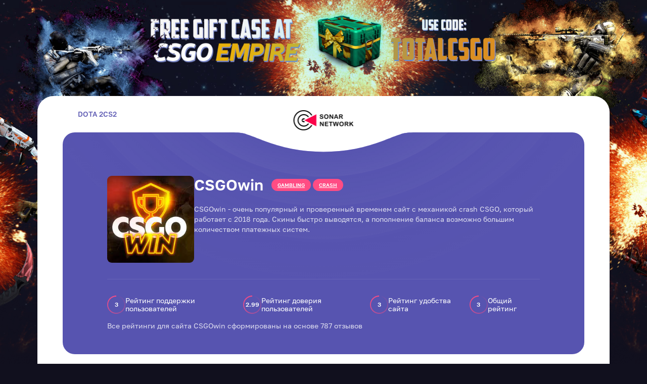

--- FILE ---
content_type: text/html; charset=UTF-8
request_url: https://sonar.network/ru/review/csgowin/39710/
body_size: 3554
content:
<!DOCTYPE html>
<html class="js-focus-visible" data-js-focus-visible="" lang="ru">
<head>
    <meta charset="UTF-8">
    <meta name="viewport" content="width=device-width, initial-scale=1, user-scalable=no">
    <meta http-equiv="X-UA-Compatible" content="IE=edge">
    <title>Отзыв о csgowin - normal servis ve çekilişler harika! Tabi</title>
            <meta property="og:locale" content="ru_RU"/>
        <meta property="og:type" content="article"/>
    <meta property="og:title" content=""/>
    <meta property="og:description" content=""/>
    <meta property="og:url" content="https://sonar.network/ru/review/csgowin/39710/"/>
            <meta property="og:site_name" content="Sonar.network — агрегатор кулеток, кейсов, коинфлипов CSGO, Dota2 2026 года"/>
    
    <script type="application/ld+json">
    {
	  	"@context": "https://schema.org",
		"@graph": [
			{
				"@type": "WebSite",
				"@id": "https://sonar.network#website",
				"url": "https://sonar.network",
								"name": "Sonar.network — агрегатор кулеток, кейсов, коинфлипов CSGO, Dota2 2026 года",
                                				"description": "Sonar.network — отзывы, рейтинги, сравнения и полная информация по сайтам рулеткам, коинфлипам, кейсам и креш ксго/дота2."
                			}, {
				"@type": "ImageObject",
				"@id": "https://sonar.network/ru/review/csgowin/39710/#primaryimage",
				"url": "https://sonar.network/tool/img/logo-2.png",
				"width": "274",
				"height": "73",
								"caption": "Sonar.network — агрегатор кулеток, кейсов, коинфлипов CSGO, Dota2 2026 года"
                			}, {
				"@type": "WebPage",
				"@id": "https://sonar.network/ru/review/csgowin/39710/#webpage",
				"url": "https://sonar.network/ru/review/csgowin/39710/",
								"inLanguage": "ru-RU",
                                				"name": "Отзыв о csgowin - normal servis ve çekilişler harika! Tabi",
                								"description": "Sonar.network — отзывы, рейтинги, сравнения и полная информация по сайтам рулеткам, коинфлипам, кейсам и креш ксго/дота2.",
                				"isPartOf": {
					"@id": "https://sonar.network#website"
				},
				"primaryImageOfPage": {
					"@id": "https://sonar.network/ru/review/csgowin/39710/#primaryimage"
				},
				"datePublished": "2021-09-05T22:56:27+0200",
				"dateModified": "2021-09-23T22:27:40+0200",
				"author": {
					"@id": "https://sonar.network/#/schema/person/1"
				}
			}, {
				"@type": ["Person"],
				"@id": "https://sonar.network/#/schema/person/1",
				"url": "",
				"name": "Artur Noimann",
				"image": {
					"@type": "ImageObject",
					"@id": "https://sonar.network#authorlogo",
					"url": "https://sonar.network/tool/img/logo-2.png",
					"caption": "Artur Noimann"
				},
				"sameAs": []
			}
		]
    }
    </script>
    <script type="application/ld+json">
    {
	  	"@context": "https://schema.org",
		"@type": "MediaObject",
		"aggregateRating": {
			"@type": "AggregateRating",
			"bestRating": "5",
			"ratingCount": 7,
			"ratingValue": 4.8		},
		"image": "https://sonar.network/tool/img/logo-2.png",
                				"name": "Sonar.network — агрегатор кулеток, кейсов, коинфлипов CSGO, Dota2 2026 года",
                								"description": "Sonar.network — отзывы, рейтинги, сравнения и полная информация по сайтам рулеткам, коинфлипам, кейсам и креш ксго/дота2."
                	}
    </script>
	<!-- Yandex.Metrika counter --> <script type="text/javascript" > (function(m,e,t,r,i,k,a){m[i]=m[i]||function(){(m[i].a=m[i].a||[]).push(arguments)}; m[i].l=1*new Date();k=e.createElement(t),a=e.getElementsByTagName(t)[0],k.async=1,k.src=r,a.parentNode.insertBefore(k,a)}) (window, document, "script", "https://mc.yandex.ru/metrika/tag.js", "ym"); ym(40697754, "init", { clickmap:true, trackLinks:true, accurateTrackBounce:true }); </script> <noscript><div><img src="https://mc.yandex.ru/watch/40697754" style="position:absolute; left:-9999px;" alt="" /></div></noscript> <!-- /Yandex.Metrika counter -->
    <!-- favicon & manifest-->
    <link rel="shortcut icon" href="/favicon.ico">
    <link rel="stylesheet" href="/assets/normalize.css">
    <link rel="stylesheet" href="/assets/style.css">
</head>
        <body>
                <main class="main">
            <a href="https://csgoempire.com/r/sonarnetwork" class="main-link"></a>
            <div class="container">
                <div class="main__inner">
                    <div class="top">
                        <a href="/ru/dota/" class="top__link">Dota 2</a>
                        <a href="/ru/csgo/" class="top__link">CS2</a>
                        <a href="/ru/" class="top__logo">
                            <img src="/assets/img/logo.png" alt="">
                        </a>
                    </div><style>
    .info__wrap {
        display: none;
    }
</style>
<div class="intro trade trade--pt">
    <div class="trade__inner">
        <!-- <div class="trade__logo"> -->
        <img src="/upload/iblock/a0a/q9vkl4scuzjqr5qge979gl420892x191.jpg" alt="" class="trade__logo" style="max-width: 172px;
border-radius: 9px;">
        <!-- </div> -->
        <div class="trade__box">
            <div class="trade__box-top">
                <div class="trade__title">CSGOwin</div>
                                    <a class="trade__mark" href="/ru/csgo/gambling/">gambling</a>
                                    <a class="trade__mark" href="/ru/csgo/crash/">crash</a>
                
            </div>
            <div class="trade__desc">
                                    <p>CSGOwin - очень популярный и проверенный временем сайт с механикой crash CSGO, который работает с 2018 года. Скины быстро выводятся, а пополнение баланса возможно большим количеством платежных систем.</p>
                            </div>
        </div>
    </div>
    <div class="trade__rate">
        <div class="trade__rate-item">
            <div class="trade__rate-box">3</div>
            <div class="trade__rate-name">Рейтинг поддержки
                пользователей</div>
        </div>
        <div class="trade__rate-item">
            <div class="trade__rate-box">2.99</div>
            <div class="trade__rate-name">Рейтинг доверия
                пользователей</div>
        </div>
        <div class="trade__rate-item">
            <div class="trade__rate-box">3</div>
            <div class="trade__rate-name">Рейтинг удобства
                сайта</div>
        </div>
        <div class="trade__rate-item">
            <div class="trade__rate-box">3</div>
            <div class="trade__rate-name">Общий
                рейтинг</div>
        </div>
    </div>
    <div class="trade__desc">
        <p>Все рейтинги для сайта CSGOwin сформированы на основе 787 отзывов</p>    </div>
</div>
<div class="info">
    <div class="info__inner">
        <div class="info__wrap">
            <div class="info__pay">

                <div class="info__col">
                    <div class="info__box">
                        <div class="info__title">Game</div>
                        <div class="info__data">csgo</div>
                    </div>
                                        <div class="info__box">
                        <div class="info__title">Provably fair</div>
                        <div class="info__data">no</div>
                    </div>
                                                            <div class="info__box">
                        <div class="info__title">Лицензия</div>
                        <div class="info__data">no</div>
                    </div>
                                        <div class="info__box">
                        <div class="info__title">Год открытия</div>
                        <div class="info__data">2018</div>
                    </div>
                    <div class="info__box">
                        <div class="info__title">Валюты</div>
                        <div class="info__currency ">
                                                            <div class="review__currency-item">rub</div>
                                                    </div>
                    </div>
                    <div class="info__box">
                        <div class="info__title">Языки сайта</div>
                        <div class="info__lang">
                                                            <div class="review__currency-item">&#127479;&#127482;</div>
                                                    </div>
                    </div>
                    <div class="info__box">
                        <div class="info__title">Методы пополнения</div>
                        <div class="info__fund">
                                                            <img src="/static/img/paymethods/eth.png" alt="eth" title="eth" style="width: 38px;">
                                                            <img src="/static/img/paymethods/ltc.png" alt="ltc" title="ltc" style="width: 38px;">
                                                            <img src="/static/img/paymethods/mastercard.png" alt="mastercard" title="mastercard" style="width: 38px;">
                                                            <img src="/static/img/paymethods/qiwi.png" alt="qiwi" title="qiwi" style="width: 38px;">
                                                            <img src="/static/img/paymethods/skins.png" alt="skins" title="skins" style="width: 38px;">
                                                            <img src="/static/img/paymethods/visa.png" alt="visa" title="visa" style="width: 38px;">
                                                    </div>
                    </div>
                    <div class="info__box">
                        <div class="info__title">Методы вывода</div>
                        <div class="info__fund">
                                                            <img src="/static/img/paymethods/skins.png" alt="skins" title="skins" style="width: 38px;">
                                                    </div>
                    </div>
                    <div class="info__box">
                        <a class="info__btn" href="/getbonus/csgowin/" target="_blank">
                            <img src="/assets/img/box.svg" alt="">
                            Получить бонус
                        </a>
                    </div>
                </div>


            </div>
        </div>

    <div class="testimonial">
        <div class="testimonial__top">
            <div class="testimonial__title">
                                                            Посмотрите еще 787 отзывов о csgowin                                                </div>
                            <a href="/ru/review/csgowin/">
                <button class="testimonial__btn link" style="width: 189px;">
                    Перейти ко всем отзывам
                </button></a>
                    </div>
                        <div class="testimonial__item" ">
            <div class="testimonial__text">
                                    normal servis ve çekilişler harika! Tabii ki, davaları bükerseniz, biraz zor olabilir, ama o zaman bunlar davalar                            </div>
            <div class="testimonial__info">
                <div class="testimonial__author">
                    <div class="testimonial__name">
                        Олег из г. Сара                    </div>
                    <div class="testimonial__date">2019-11-08</div>
                </div>
                <div class="testimonial__rate">
                    <div class="testimonial__rate-item">
                        <div class="testimonial__box">5</div>
                        <div class="testimonial__rate-name">Поддержка
                            <br> пользователей</div>
                    </div>
                    <div class="testimonial__rate-item">
                        <div class="testimonial__box">4</div>
                        <div class="testimonial__rate-name">Удобство
                            <br> сайта</div>
                    </div>
                    <div class="testimonial__rate-item">
                        <div class="testimonial__box">5</div>
                        <div class="testimonial__rate-name">Доверие
                            <br> к сайту</div>
                    </div>
                </div>
            </div>
        </div>
            </div>

<!-- modal -->
<div class="overlay"></div>
<div class="modal">
    <div class="modal__top">
        <div class="modal__name">оставить отзыв</div>
        <button class="modal__close"></button>
    </div>
    <form class="modal__inner" action="/algo/addreview.php">
        <input type="hidden" name="site" value="csgowin">
        <input type="hidden" name="url_site" value="/ru/review/csgowin/39710/">
        <div class="modal__box">
            <input type="text" class="modal__input" placeholder="Ваше Имя" required>
            <input type="text" class="modal__input" placeholder="Ваше email" required>
        </div>
        <textarea class="modal__textarea" placeholder="Напишите ваш отзыв"></textarea>
        <div class="rating">
            <div class="rating__item">
                <div class="rating__name">Поддержка
                    пользователей</div>
                <div class="rating__inner">
                    <input type="radio" name="user" id="user5">
                    <label for="user5"></label>
                    <input type="radio" name="user" id="user4">
                    <label for="user4"></label>
                    <input type="radio" name="user" id="user3">
                    <label for="user3"></label>
                    <input type="radio" name="user" id="user2">
                    <label for="user2"></label>
                    <input type="radio" name="user" id="user1">
                    <label for="user1"></label>
                </div>
            </div>
            <div class="rating__item">
                <div class="rating__name">Удобство
                    сайта</div>
                <div class="rating__inner">
                    <input type="radio" name="conv" id="conv5">
                    <label for="conv5"></label>
                    <input type="radio" name="conv" id="conv4">
                    <label for="conv4"></label>
                    <input type="radio" name="conv" id="conv3">
                    <label for="conv3"></label>
                    <input type="radio" name="conv" id="conv2">
                    <label for="conv2"></label>
                    <input type="radio" name="conv" id="conv1">
                    <label for="conv1"></label>
                </div>
            </div>
            <div class="rating__item">
                <div class="rating__name">Доверие
                    к сайту</div>
                <div class="rating__inner">
                    <input type="radio" name="trust" id="trust5">
                    <label for="trust5"></label>
                    <input type="radio" name="trust" id="trust4">
                    <label for="trust4"></label>
                    <input type="radio" name="trust" id="trust3">
                    <label for="trust3"></label>
                    <input type="radio" name="trust" id="trust2">
                    <label for="trust2"></label>
                    <input type="radio" name="trust" id="trust1">
                    <label for="trust1"></label>
                </div>
            </div>
        </div>
        <input type="submit" class="modal__btn">
    </form>

        <!--<img src="/assets/img/write.svg" alt="">
        написать отзыв
    </input>-->
</div>
<script defer src="https://static.cloudflareinsights.com/beacon.min.js/vcd15cbe7772f49c399c6a5babf22c1241717689176015" integrity="sha512-ZpsOmlRQV6y907TI0dKBHq9Md29nnaEIPlkf84rnaERnq6zvWvPUqr2ft8M1aS28oN72PdrCzSjY4U6VaAw1EQ==" data-cf-beacon='{"version":"2024.11.0","token":"59a5af30053f46eeb9de1874dcd5ab2f","r":1,"server_timing":{"name":{"cfCacheStatus":true,"cfEdge":true,"cfExtPri":true,"cfL4":true,"cfOrigin":true,"cfSpeedBrain":true},"location_startswith":null}}' crossorigin="anonymous"></script>


--- FILE ---
content_type: text/css
request_url: https://sonar.network/assets/style.css
body_size: 5582
content:
@font-face {
  font-family: 'Golos Text';
  src: url("./fonts/GolosText-Medium.eot");
  src: local("Golos Text Medium"), local("GolosText-Medium"), url("./fonts/GolosText-Medium.eot?#iefix") format("embedded-opentype"), url("./fonts/GolosText-Medium.woff2") format("woff2"), url("./fonts/GolosText-Medium.woff") format("woff"), url("./fonts/GolosText-Medium.ttf") format("truetype");
  font-weight: 500;
  font-style: normal;
}

@font-face {
  font-family: 'Golos Text';
  src: url("./fonts/GolosText-DemiBold.eot");
  src: local("Golos Text DemiBold"), local("GolosText-DemiBold"), url("./fonts/GolosText-DemiBold.eot?#iefix") format("embedded-opentype"), url("./fonts/GolosText-DemiBold.woff2") format("woff2"), url("./fonts/GolosText-DemiBold.woff") format("woff"), url("./fonts/GolosText-DemiBold.ttf") format("truetype");
  font-weight: 600;
  font-style: normal;
}

@font-face {
  font-family: 'Golos Text';
  src: url("./fonts/GolosText-Bold.eot");
  src: local("Golos Text Bold"), local("GolosText-Bold"), url("./fonts/GolosText-Bold.eot?#iefix") format("embedded-opentype"), url("./fonts/GolosText-Bold.woff2") format("woff2"), url("./fonts/GolosText-Bold.woff") format("woff"), url("./fonts/GolosText-Bold.ttf") format("truetype");
  font-weight: bold;
  font-style: normal;
}

@font-face {
  font-family: 'Golos Text';
  src: url("./fonts/GolosText-Regular.eot");
  src: local("Golos Text Regular"), local("GolosText-Regular"), url("./fonts/GolosText-Regular.eot?#iefix") format("embedded-opentype"), url("./fonts/GolosText-Regular.woff2") format("woff2"), url("./fonts/GolosText-Regular.woff") format("woff"), url("./fonts/GolosText-Regular.ttf") format("truetype");
  font-weight: normal;
  font-style: normal;
}

body {
  background: url(./img/bg.png) center top/contain no-repeat, #11101e;
  font-family: 'Golos Text', sans-serif;
  line-height: 1;
}

@media (max-width: 576px) {
  body {
    background-size: calc(150px + 100vw);
  }
}

.main {
  margin-top: 190px;
  position: relative;
  z-index: 5;
}

@media (max-width: 992px) {
  .main {
    margin-top: 100px;
  }
}

@media (max-width: 576px) {
  .main {
    margin-top: 15vw;
  }
}

.main__inner {
  position: relative;
  z-index: 3;
  background: #fff;
  border-radius: 32px;
  padding: 0 50px 50px;
}

@media (max-width: 768px) {
  .main__inner {
    padding: 0 20px 30px;
  }
}

.main-link {
  position: absolute;
  top: -190px;
  left: 0;
  bottom: 0;
  right: 0;
  display: block;
  width: 100%;
  height: 100%;
  text-decoration: none;
  z-index: 1;
}

.container {
  max-width: 1132px;
  width: 100%;
  margin: 0 auto;
}

.top {
  position: relative;
  padding: 28px 30px;
  display: -webkit-box;
  display: -ms-flexbox;
  display: flex;
  -webkit-column-gap: 40px;
          column-gap: 40px;
}

@media (max-width: 768px) {
  .top {
    margin-bottom: 15px;
  }
}

@media (max-width: 576px) {
  .top {
    -webkit-box-pack: justify;
        -ms-flex-pack: justify;
            justify-content: space-between;
    padding: 15px;
  }
}

.top__link {
  text-decoration: none;
  text-transform: uppercase;
  font-weight: 500;
  font-size: 14px;
  line-height: 1.2;
  color: #5754b0;
  position: relative;
}

.top__link:hover:after {
  position: absolute;
  content: '';
  bottom: -7px;
  left: 0;
  width: 100%;
  height: 2px;
  background: #5754b0;
}

@media (max-width: 576px) {
  .top__link {
    font-size: 10px;
  }
}

.top__logo {
  position: absolute;
  top: 28px;
  left: 50%;
  -webkit-transform: translateX(-50%);
          transform: translateX(-50%);
  z-index: 10;
}

@media (max-width: 576px) {
  .top__logo {
    width: 80px;
    top: 15px;
  }
  .top__logo img {
    max-width: 100%;
  }
}

.intro {
  background: url(./img/bg-i.svg) center top/cover no-repeat;
  padding: 83px 90px;
  position: relative;
  z-index: 1;
  margin-bottom: 32px;
  border-radius: 24px;
}

@media (max-width: 768px) {
  .intro {
    padding: 30px;
    background: #5754b0;
  }
}

@media (max-width: 576px) {
  .intro {
    margin-bottom: 15px;
  }
}

.intro__subtitle {
  font-weight: 400;
  font-size: 18px;
  line-height: 1.2;
  color: #fff;
  margin-bottom: 8px;
}

@media (max-width: 576px) {
  .intro__subtitle {
    font-size: 12px;
  }
}

.intro__title {
  font-size: 48px;
  font-weight: 600;
  line-height: 1.2;
  color: #fff;
  margin-bottom: 32px;
}

@media (max-width: 768px) {
  .intro__title {
    font-size: 30px;
  }
}

@media (max-width: 576px) {
  .intro__title {
    font-size: 22px;
  }
}

.intro__btn {
  display: -webkit-box;
  display: -ms-flexbox;
  display: flex;
  -webkit-box-align: center;
      -ms-flex-align: center;
          align-items: center;
  -webkit-box-pack: center;
      -ms-flex-pack: center;
          justify-content: center;
  width: 170px;
  height: 56px;
  font-weight: 600;
  font-size: 15px;
  line-height: 1;
  color: #ffffff;
  background: #ff4c84;
  border-radius: 50px;
  text-decoration: none;
  -webkit-transition: .2s linear;
  transition: .2s linear;
}

.intro__btn img {
  margin-left: 10px;
}

@media (max-width: 768px) {
  .intro__btn {
    height: 40px;
  }
}

.intro__btn:hover {
  background: #FF6C9A;
}

.intro__img {
  position: absolute;
  bottom: 0;
  right: 0;
  z-index: -1;
}

@media (max-width: 768px) {
  .intro__img {
    width: 320px;
  }
}

@media (max-width: 576px) {
  .intro__img {
    width: 250px;
  }
}

.trade {
  padding: 86px 88px 32px;
}

@media (max-width: 992px) {
  .trade {
    padding: 30px;
  }
}

@media (max-width: 576px) {
  .trade {
    padding: 30px 15px 15px;
  }
}

@media (max-width: 768px) {
  .trade--pt {
    padding-top: 50px;
  }
}

.trade__inner {
  display: -webkit-box;
  display: -ms-flexbox;
  display: flex;
  -webkit-column-gap: 30px;
          column-gap: 30px;
  padding-bottom: 32px;
  border-bottom: 1px solid rgba(230, 229, 243, 0.1);
}

@media (max-width: 768px) {
  .trade__inner {
    -webkit-column-gap: 10px;
            column-gap: 10px;
    padding-bottom: 15px;
  }
}

@media (max-width: 768px) {
  .trade__logo {
    width: 90px;
    height: 90px;
  }
}

@media (max-width: 768px) and (max-width: 576px) {
  .trade__logo {
    width: 50px;
    height: 50px;
  }
}

.trade__logo--sm {
  width: 92px;
  height: 92px;
}

@media (max-width: 576px) {
  .trade__logo--sm {
    width: 50px;
    height: 50px;
  }
}

.trade__box-top {
  display: -webkit-box;
  display: -ms-flexbox;
  display: flex;
  -webkit-box-align: center;
      -ms-flex-align: center;
          align-items: center;
  margin-bottom: 20px;
}

@media (max-width: 576px) {
  .trade__box-top {
    margin-bottom: 10px;
  }
}

.trade__title {
  font-weight: 600;
  font-size: 30px;
  line-height: 1.2;
  color: #ffffff;
  margin-right: 12px;
}

@media (max-width: 576px) {
  .trade__title {
    font-size: 22px;
  }
}

.trade__mark {
  padding: 6px 12px;
  background: #ff4c84;
  border-radius: 50px;
  font-weight: 600;
  font-size: 10px;
  line-height: 1.2;
  text-transform: uppercase;
  color: #ffffff;
  margin-left: 4px;
}

.trade__desc {
  font-size: 14px;
  font-weight: 400;
  line-height: 1.43;
  color: rgba(255, 255, 255, 0.8);
}

.trade__desc--sm {
  overflow: hidden;
  text-overflow: ellipsis;
  display: -webkit-inline-box;
  -webkit-box-orient: vertical;
  -webkit-line-clamp: 2;
}

@media (max-width: 576px) {
  .trade__desc {
    font-size: 12px;
  }
}

.trade__rate {
  margin-top: 32px;
  display: -webkit-box;
  display: -ms-flexbox;
  display: flex;
  -webkit-box-align: center;
      -ms-flex-align: center;
          align-items: center;
  -webkit-column-gap: 72px;
          column-gap: 72px;
}

@media (max-width: 992px) {
  .trade__rate {
    -webkit-box-pack: justify;
        -ms-flex-pack: justify;
            justify-content: space-between;
    -webkit-column-gap: 15px;
            column-gap: 15px;
  }
}

@media (max-width: 768px) {
  .trade__rate {
    display: -ms-grid;
    display: grid;
    -ms-grid-columns: 1fr 1fr;
        grid-template-columns: 1fr 1fr;
    gap: 15px .625rem;
  }
}

@media (max-width: 768px) and (max-width: 576px) {
  .trade__rate {
    -webkit-box-orient: vertical;
    -webkit-box-direction: normal;
        -ms-flex-direction: column;
            flex-direction: column;
    display: -webkit-box;
    display: -ms-flexbox;
    display: flex;
    -webkit-box-align: start;
        -ms-flex-align: start;
            align-items: flex-start;
  }
}

.trade__rate-item {
  display: -webkit-box;
  display: -ms-flexbox;
  display: flex;
  -webkit-column-gap: 12px;
          column-gap: 12px;
  -webkit-box-align: center;
      -ms-flex-align: center;
          align-items: center;
}

.trade__rate-box {
  display: -webkit-box;
  display: -ms-flexbox;
  display: flex;
  -webkit-box-align: center;
      -ms-flex-align: center;
          align-items: center;
  -webkit-box-pack: center;
      -ms-flex-pack: center;
          justify-content: center;
  width: 36px;
  height: 36px;
  background: url(./img/rate.png) center no-repeat;
  font-weight: 600;
  font-size: 12px;
  text-transform: uppercase;
  color: #ffffff;
  line-height: 1;
  -ms-flex-negative: 0;
      flex-shrink: 0;
}

.trade__rate-name {
  font-size: 14px;
  line-height: 16px;
  color: #ffffff;
}

@media (max-width: 768px) {
  .trade__rate-name {
    font-size: 12px;
  }
}

.trade__bottom {
  margin-top: 24px;
}

@media (max-width: 768px) {
  .trade__bottom {
    margin-top: 10px;
  }
}

.trade__link {
  display: -webkit-box;
  display: -ms-flexbox;
  display: flex;
  -webkit-box-align: center;
      -ms-flex-align: center;
          align-items: center;
  opacity: 0.5;
  font-size: 14px;
  color: #ffffff;
  text-decoration: none;
  -webkit-transition: .2s linear;
  transition: .2s linear;
}

.trade__link img {
  margin-right: 8px;
}

.trade__link:hover {
  opacity: 1;
}

.info {
  display: -webkit-box;
  display: -ms-flexbox;
  display: flex;
  -webkit-column-gap: 24px;
          column-gap: 24px;
}

@media (max-width: 992px) {
  .info {
    -webkit-box-orient: vertical;
    -webkit-box-direction: reverse;
        -ms-flex-direction: column-reverse;
            flex-direction: column-reverse;
  }
}

.info__box {
  padding-bottom: 24px;
  padding-right: 24px;
  border-bottom: 1px solid rgba(230, 229, 243, 0.3);
}

.info__box:nth-child(3n) {
  padding-right: 0;
}

.info__box:nth-child(7n) {
  padding-bottom: 0;
  border-bottom: none;
}

.info__box:nth-child(8n) {
  padding-bottom: 0;
  border-bottom: none;
}

.info__box:nth-child(9n) {
  padding-bottom: 0;
  border-bottom: none;
}

@media (max-width: 1060px) {
  .info__box {
    padding-right: 18px;
  }
}

@media (max-width: 768px) {
  .info__box:last-child {
    border-bottom: none;
    padding-bottom: 0;
  }
}

.info__pay {
  border-radius: 24px;
  border: 1.5px solid #e6e5f3;
  padding: 40px;
}

@media (max-width: 1200px) {
  .info__pay {
    padding: 30px 25px;
  }
}

@media (max-width: 576px) {
  .info__pay {
    padding: 25px;
  }
}

.info__col {
  display: -ms-grid;
  display: grid;
  -ms-grid-columns: (1fr)[3];
      grid-template-columns: repeat(3, 1fr);
  grid-row-gap: 24px;
}

@media (max-width: 768px) {
  .info__col {
    -ms-grid-columns: (1fr)[2];
        grid-template-columns: repeat(2, 1fr);
  }
}

@media (max-width: 576px) {
  .info__col {
    -ms-grid-columns: (1fr)[1];
        grid-template-columns: repeat(1, 1fr);
  }
}

.info__item {
  padding-bottom: 24px;
  border-bottom: 1px solid rgba(230, 229, 243, 0.3);
  margin-bottom: 24px;
}

.info__item:last-child {
  margin-bottom: 0;
}

.info__title {
  font-size: 10px;
  text-transform: uppercase;
  color: #b6b3cc;
  margin-bottom: 8px;
}

.info__data {
  font-size: 15px;
  color: #191b31;
}

.info__currency {
  /*
        display: flex;
        flex-wrap: wrap;*/
  display: -ms-grid;
  display: grid;
  -ms-grid-columns: (40px)[4];
      grid-template-columns: repeat(4, 40px);
  gap: 4px;
  /*height: 24px;*/
  overflow: hidden;
  max-width: 200px;
}

.info__currency.open {
  overflow: auto;
  height: auto;
}

.info__all {
  width: 30px;
  height: 24px;
  border: 1px solid #e6e5f3;
  border-radius: 4px;
  display: -webkit-box;
  display: -ms-flexbox;
  display: flex;
  -webkit-box-align: center;
      -ms-flex-align: center;
          align-items: center;
  -webkit-box-pack: center;
      -ms-flex-pack: center;
          justify-content: center;
  color: #191b31;
  font-size: 12px;
  text-transform: uppercase;
  cursor: pointer;
}

.info__all.open {
  display: none;
}

.info__lang {
  display: -ms-grid;
  display: grid;
  -ms-grid-columns: (30px)[5];
      grid-template-columns: repeat(5, 30px);
  gap: 4px;
  /*height: 24px;*/
  overflow: hidden;
}

.info__lang.open {
  overflow: auto;
  height: auto;
}

.info__fund {
  display: -ms-grid;
  display: grid;
  -ms-grid-columns: (40px)[4];
      grid-template-columns: repeat(4, 40px);
  gap: 4px;
  /*height: 24px;*/
  overflow: hidden;
}

.info__fund.open {
  overflow: auto;
  height: auto;
}

.info__btn {
  display: -webkit-box;
  display: -ms-flexbox;
  display: flex;
  -webkit-box-align: center;
      -ms-flex-align: center;
          align-items: center;
  -webkit-box-pack: center;
      -ms-flex-pack: center;
          justify-content: center;
  width: 100%;
  height: 42px;
  border: none;
  outline: none;
  -webkit-transition: 0.2s linear;
  transition: 0.2s linear;
  background: #ff4c84;
  -webkit-box-shadow: 0 10px 15px rgba(255, 76, 132, 0.1);
          box-shadow: 0 10px 15px rgba(255, 76, 132, 0.1);
  border-radius: 8px;
  cursor: pointer;
  font-weight: 700;
  font-size: 11px;
  color: #ffffff;
  text-transform: uppercase;
  -webkit-transition: .2s linear;
  transition: .2s linear;
}

.info__btn:hover {
  background: #FF6C9A;
}

.info__btn img {
  margin-right: 8px;
}

.aside {
  width: 328px;
  -ms-flex-negative: 0;
      flex-shrink: 0;
  border-radius: 24px;
  overflow: hidden;
}

@media (max-width: 1200px) {
  .aside {
    -ms-flex-negative: 1;
        flex-shrink: 1;
    min-width: 270px;
  }
}

@media (max-width: 992px) {
  .aside {
    display: -webkit-box;
    display: -ms-flexbox;
    display: flex;
    width: 100%;
    -webkit-box-orient: vertical;
    -webkit-box-direction: normal;
        -ms-flex-direction: column;
            flex-direction: column;
    margin-bottom: 15px;
  }
}

.aside__title {
  font-weight: 700;
  font-size: 14px;
  color: #ffffff;
  line-height: 1.4;
  text-transform: uppercase;
}

.aside__title--black {
  color: #191b31;
}

@media (max-width: 768px) {
  .aside__title {
    text-align: center;
    font-size: 12px;
  }
}

.aside__pluses {
  background: #5754b0;
  padding: 40px;
  border-radius: 24px 24px 0 24px;
  position: relative;
  z-index: 2;
}

@media (max-width: 768px) {
  .aside__pluses {
    padding: 20px;
  }
}

.aside__piece {
  position: absolute;
  right: 0;
  top: 100%;
}

.aside ul {
  padding-left: 16px;
  margin: 8px 0 0 0;
}

@media (max-width: 768px) {
  .aside ul {
    margin: 0;
  }
}

.aside li {
  font-size: 15px;
  line-height: 1.33;
  color: rgba(255, 255, 255, 0.8);
  padding: 16px 0;
  border-bottom: 1px solid rgba(255, 255, 255, 0.1);
}

.aside li:last-child {
  border: none;
}

@media (max-width: 768px) {
  .aside li {
    padding: 10px 0;
    font-size: 12px;
  }
}

.aside__minuses {
  background: #ff4c84;
  border-radius: 0 0 0 24px;
  padding: 80px 40px 40px;
  position: relative;
  margin-top: -40px;
  z-index: 1;
}

@media (max-width: 768px) {
  .aside__minuses {
    margin-top: -20px;
    padding: 40px 20px 20px;
  }
}

.aside__how {
  background: #f5f6fb;
  border-radius: 0 0 0 24px;
  padding: 80px 40px 40px;
  position: relative;
  margin-top: -40px;
  z-index: 0;
}

@media (max-width: 768px) {
  .aside__how {
    margin-top: -20px;
    padding: 40px 20px 20px;
  }
}

.aside__text {
  margin-top: 24px;
  font-size: 15px;
  color: rgba(25, 27, 49, 0.8);
}

.aside__text a {
  color: rgba(119, 116, 191, 0.8);
}

@media (max-width: 768px) {
  .aside__text {
    margin-top: 10px;
    font-size: 12px;
  }
}

.aside__rate {
  display: -webkit-box;
  display: -ms-flexbox;
  display: flex;
  -webkit-box-align: center;
      -ms-flex-align: center;
          align-items: center;
  padding-bottom: 24px;
  border-bottom: 1px solid rgba(255, 255, 255, 0.1);
  margin-bottom: 24px;
}

.aside__rate:last-child {
  margin-bottom: 0;
}

.aside__rate--mb {
  margin-bottom: 0;
}

.aside__rate-name {
  font-size: 14px;
  line-height: 16px;
  color: #ffffff;
}

@media (max-width: 576px) {
  .aside__rate-name {
    font-size: 12px;
  }
}

@media (max-width: 768px) {
  .aside__rate {
    padding-bottom: 12px;
    margin-bottom: 15px;
  }
}

.aside__box {
  width: 36px;
  height: 36px;
  display: -webkit-box;
  display: -ms-flexbox;
  display: flex;
  -webkit-box-align: center;
      -ms-flex-align: center;
          align-items: center;
  -webkit-box-pack: center;
      -ms-flex-pack: center;
          justify-content: center;
  color: #FFFFFF;
  text-transform: uppercase;
  font-weight: 600;
  font-size: 12px;
  margin-right: 12px;
  background: url(./img/rate.png);
  -ms-flex-negative: 0;
      flex-shrink: 0;
}

.rate {
  display: -webkit-box;
  display: -ms-flexbox;
  display: flex;
  margin-bottom: 32px;
  -webkit-box-pack: justify;
      -ms-flex-pack: justify;
          justify-content: space-between;
  -webkit-box-align: center;
      -ms-flex-align: center;
          align-items: center;
}

@media (max-width: 992px) {
  .rate {
    -webkit-box-orient: vertical;
    -webkit-box-direction: normal;
        -ms-flex-direction: column;
            flex-direction: column;
  }
}

@media (max-width: 576px) {
  .rate {
    margin-bottom: 15px;
  }
}

.rate__title {
  color: #191b31;
  font-size: 24px;
  font-weight: 500;
  line-height: 1.2;
  margin-right: 10px;
}

@media (max-width: 992px) {
  .rate__title {
    margin-bottom: 15px;
    margin-right: 0;
  }
}

.rate__box {
  display: -webkit-box;
  display: -ms-flexbox;
  display: flex;
  -webkit-column-gap: 24px;
          column-gap: 24px;
}

@media (max-width: 768px) {
  .rate__box {
    -webkit-box-orient: vertical;
    -webkit-box-direction: normal;
        -ms-flex-direction: column;
            flex-direction: column;
    gap: 10px 0;
  }
}

.select {
  position: relative;
  -webkit-user-select: none;
     -moz-user-select: none;
      -ms-user-select: none;
          user-select: none;
  width: 328px;
  max-width: 328px;
}

@media (max-width: 576px) {
  .select {
    width: 280px;
  }
}

.select__selection {
  position: relative;
  display: -webkit-box;
  display: -ms-flexbox;
  display: flex;
  -webkit-box-orient: vertical;
  -webkit-box-direction: normal;
      -ms-flex-direction: column;
          flex-direction: column;
}

.select__selection.open .select__options {
  opacity: 1;
  visibility: visible;
  pointer-events: all;
}

.select__selection.open .select__wrap {
  opacity: 1;
  visibility: visible;
}

.select__trigger {
  position: relative;
  width: 100%;
  display: -webkit-box;
  display: -ms-flexbox;
  display: flex;
  -webkit-box-align: center;
      -ms-flex-align: center;
          align-items: center;
  -webkit-box-pack: justify;
      -ms-flex-pack: justify;
          justify-content: space-between;
  padding: 20px 24px;
  color: rgba(25, 27, 49, 0.5);
  background: #e6e5f3;
  cursor: pointer;
  border-radius: 10px;
  font-weight: 400;
  font-size: 14px;
  line-height: 16px;
}

.select__trigger.open {
  border-radius: 10px 10px 0 0;
}

.select__trigger.open .select__arrow {
  -webkit-transform: rotate(180deg);
          transform: rotate(180deg);
}

.select__wrap {
  height: 100%;
  opacity: 0;
  visibility: hidden;
}

.select__options {
  padding: 0;
  position: absolute;
  display: block;
  top: 100%;
  right: 0;
  background: #e6e5f3;
  border-radius: 0 0 10px 10px;
  width: 100%;
  opacity: 0;
  visibility: hidden;
  pointer-events: none;
  z-index: 2;
}

.select__option {
  position: relative;
  display: block;
  font-weight: 500;
  font-size: 12px;
  line-height: 15px;
  color: rgba(25, 27, 49, 0.5);
  cursor: pointer;
  padding: 20px 0 20px 24px;
  border-top: 1px solid rgba(87, 84, 176, 0.1);
}

.select__option a {
  color: rgba(25, 27, 49, 0.5);
}

.select__option a:hover {
  color: rgba(11, 12, 19, 0.5);
}

.select__option.selected {
  color: rgba(25, 27, 49, 0.5);
}

.select__arrow {
  position: relative;
  -ms-flex-negative: 0;
      flex-shrink: 0;
  width: 16px;
  height: 16px;
  background: url("./img/chevr.svg") center/contain no-repeat;
  -webkit-transition: 0.2s linear;
  transition: 0.2s linear;
}

.review {
  margin-bottom: 50px;
}

.review__top {
  display: -webkit-box;
  display: -ms-flexbox;
  display: flex;
  -webkit-box-align: center;
      -ms-flex-align: center;
          align-items: center;
  background: url(./img/dota.png) center/cover no-repeat;
  padding: 28px 32px;
  border-radius: 16px;
}

.review__top--cs {
  background: url(./img/cs.png) center/cover no-repeat;
}

@media (max-width: 768px) {
  .review__top {
    -webkit-box-orient: vertical;
    -webkit-box-direction: normal;
        -ms-flex-direction: column;
            flex-direction: column;
    padding: 20px 10px;
  }
}

.review__title {
  font-weight: 600;
  font-size: 36px;
  color: #ffffff;
  margin-right: 32px;
}

@media (max-width: 768px) {
  .review__title {
    font-size: 24px;
    margin: 0 0 15px;
  }
}

.review__desc {
  max-width: 230px;
  font-size: 14px;
  line-height: 1.57;
  color: #ffffff;
}

@media (max-width: 768px) {
  .review__desc {
    font-size: 12px;
    max-width: 100%;
    margin-bottom: 15px;
    text-align: center;
  }
}

.review__text {
  padding: 32px 0;
  border-bottom: 1px solid rgba(230, 229, 243, 0.5);
  border-top: 1px solid rgba(230, 229, 243, 0.5);
  font-size: 15px;
  line-height: 1.47;
  color: rgba(128, 128, 157, 0.8);
}

@media (max-width: 576px) {
  .review__text {
    padding: 15px 0;
    font-size: 12px;
  }
}

.review__link {
  margin-left: auto;
  max-width: 225px;
  height: 40px;
  width: 100%;
  display: -webkit-box;
  display: -ms-flexbox;
  display: flex;
  -webkit-box-align: center;
      -ms-flex-align: center;
          align-items: center;
  -webkit-box-pack: center;
      -ms-flex-pack: center;
          justify-content: center;
  background: rgba(255, 255, 255, 0.1);
  border: 1.5px solid #ffffff;
  -webkit-box-shadow: 0 10px 15px rgba(255, 76, 132, 0.1);
          box-shadow: 0 10px 15px rgba(255, 76, 132, 0.1);
  border-radius: 8px;
  font-weight: 700;
  font-size: 11px;
  line-height: 1;
  text-transform: uppercase;
  color: #fff;
  text-decoration: none;
  -webkit-transition: 0.2s linear;
  transition: 0.2s linear;
}

.review__link-arr {
  width: 10px;
  height: 10px;
  margin-left: 4px;
  mask: url(./img/arr-w.svg);
  -webkit-mask: url(./img/arr-w.svg);
  mask-repeat: no-repeat !important;
  -webkit-mask-repeat: no-repeat !important;
  mask-position: center center !important;
  -webkit-mask-position: center center !important;
  mask-size: contain !important;
  -webkit-mask-size: contain !important;
  background: #fff;
  -webkit-transition: 0.2s linear;
  transition: 0.2s linear;
}

.review__link:hover {
  background: #ffffff;
  color: #5754b0;
}

.review__link:hover .review__link-arr {
  background: #5754b0;
}

@media (max-width: 768px) {
  .review__link {
    margin: 0;
  }
}

.review__inner {
  width: 100%;
  overflow-x: scroll;
  -ms-overflow-style: none;
  scrollbar-width: none;
}

.review__inner::-webkit-scrollbar {
  display: none;
}

.review__wrap {
  width: 1032px;
}

.review__head {
  display: -ms-grid;
  display: grid;
  -ms-grid-columns: 140px 70px 60px 156px 190px 180px;
      grid-template-columns: 140px 70px 60px 156px 190px 180px;
  font-size: 10px;
  text-transform: uppercase;
  color: #b6b3cc;
  text-align: center;
  margin-bottom: 23px;
  margin-top: 32px;
  padding-left: 24px;
}

.review__head__name:first-child {
  text-align: left;
}

.review__item {
  display: -ms-grid;
  display: grid;
  -ms-grid-columns: 140px 70px 60px 156px 190px 180px auto;
      grid-template-columns: 140px 70px 60px 156px 190px 180px auto;
  padding: 22px;
  border: 1.5px solid rgba(87, 84, 176, 0.15);
  border-radius: 12px;
  color: #191b31;
  margin-bottom: 16px;
  -webkit-transition: 0.2s linear;
  transition: 0.2s linear;
  cursor: pointer;
}

.review__item:hover {
  border: 1.5px solid rgba(87, 84, 176, 0.35);
}

.review__item:last-child {
  margin-bottom: 0;
}

.review__name {
  display: -webkit-box;
  display: -ms-flexbox;
  display: flex;
  -webkit-box-align: center;
      -ms-flex-align: center;
          align-items: center;
  -webkit-column-gap: 16px;
          column-gap: 16px;
  font-weight: 500;
  font-size: 15px;
}

.review__rate {
  width: 36px;
  height: 36px;
  display: -webkit-box;
  display: -ms-flexbox;
  display: flex;
  -webkit-box-align: center;
      -ms-flex-align: center;
          align-items: center;
  -webkit-box-pack: center;
      -ms-flex-pack: center;
          justify-content: center;
  font-weight: 600;
  font-size: 12px;
  text-transform: uppercase;
  margin: auto;
  line-height: 1;
  background: url(./img/rate.png) center no-repeat;
}

.review__value {
  display: -webkit-box;
  display: -ms-flexbox;
  display: flex;
  -webkit-box-align: center;
      -ms-flex-align: center;
          align-items: center;
  -webkit-box-pack: center;
      -ms-flex-pack: center;
          justify-content: center;
}

.review__lang {
  display: -webkit-box;
  display: -ms-flexbox;
  display: flex;
  -webkit-box-align: center;
      -ms-flex-align: center;
          align-items: center;
  -webkit-box-pack: center;
      -ms-flex-pack: center;
          justify-content: center;
  -webkit-column-gap: 4px;
          column-gap: 4px;
  padding: 12px;
  position: relative;
  border-radius: 8px 8px 0 0;
  height: 48px;
}

.review__lang.open {
  -webkit-box-shadow: 0px 10px 30px rgba(0, 0, 0, 0.08);
          box-shadow: 0px 10px 30px rgba(0, 0, 0, 0.08);
}

.review__add {
  position: absolute;
  top: calc(100% - 8px);
  left: 0;
  width: 100%;
  background: #ffffff;
  -webkit-box-align: center;
      -ms-flex-align: center;
          align-items: center;
  -webkit-box-pack: start;
      -ms-flex-pack: start;
          justify-content: flex-start;
  gap: 4px;
  padding: 0 3px 12px;
  display: none;
  border-radius: 0 0 8px 8px;
}

.review__add.open {
  display: -ms-grid;
  display: grid;
  -ms-grid-columns: (1fr)[4];
      grid-template-columns: repeat(4, 1fr);
  -webkit-box-shadow: 0px 10px 30px rgba(0, 0, 0, 0.08);
          box-shadow: 0px 10px 30px rgba(0, 0, 0, 0.08);
}

.review__currency {
  display: -webkit-box;
  display: -ms-flexbox;
  display: flex;
  -webkit-box-align: center;
      -ms-flex-align: center;
          align-items: center;
  -webkit-box-pack: center;
      -ms-flex-pack: center;
          justify-content: center;
  -webkit-column-gap: 4px;
          column-gap: 4px;
  padding: 12px;
  position: relative;
}

.review__currency.open {
  -webkit-box-shadow: 0px 10px 30px rgba(0, 0, 0, 0.08);
          box-shadow: 0px 10px 30px rgba(0, 0, 0, 0.08);
  border-radius: 8px 8px 0 0;
  background: #ffffff;
}

.review__currency-item {
  padding: 3px 8px;
  border-radius: 4px;
  border: 1px solid #e6e5f3;
  font-size: 12px;
  font-weight: 400;
  text-transform: uppercase;
}

.review__promo {
  display: -webkit-box;
  display: -ms-flexbox;
  display: flex;
  -webkit-box-align: center;
      -ms-flex-align: center;
          align-items: center;
  -webkit-box-pack: center;
      -ms-flex-pack: center;
          justify-content: center;
  font-size: 15px;
  line-height: 1.6;
  text-transform: uppercase;
}

.review__btns {
  display: -webkit-box;
  display: -ms-flexbox;
  display: flex;
  -webkit-box-align: center;
      -ms-flex-align: center;
          align-items: center;
}

.review__btn {
  padding: 0 16px;
  height: 40px;
  display: -webkit-box;
  display: -ms-flexbox;
  display: flex;
  -webkit-box-align: center;
      -ms-flex-align: center;
          align-items: center;
  -webkit-box-pack: center;
      -ms-flex-pack: center;
          justify-content: center;
  font-weight: 700;
  font-size: 11px;
  color: #ffffff;
  background: #ff4c84;
  -webkit-box-shadow: 0 10px 15px rgba(255, 76, 132, 0.1);
          box-shadow: 0 10px 15px rgba(255, 76, 132, 0.1);
  border-radius: 8px;
  border: none;
  outline: none;
  cursor: pointer;
  text-transform: uppercase;
  margin-right: 8px;
  -webkit-transition: 0.2s linear;
  transition: 0.2s linear;
}

.review__btn:hover {
  background: #ff6c9a;
}

.review__arrow {
  height: 40px;
  width: 40px;
  display: -webkit-box;
  display: -ms-flexbox;
  display: flex;
  -webkit-box-align: center;
      -ms-flex-align: center;
          align-items: center;
  -webkit-box-pack: center;
      -ms-flex-pack: center;
          justify-content: center;
  background: #5754b0;
  -webkit-box-shadow: 0 10px 15px rgba(87, 84, 176, 0.1);
          box-shadow: 0 10px 15px rgba(87, 84, 176, 0.1);
  border-radius: 8px;
  -webkit-transition: 0.2s linear;
  transition: 0.2s linear;
}

.review__arrow img {
  width: 10px;
  height: 10px;
}

.review__arrow:hover {
  background: #7875ce;
}

.review__more {
  display: -webkit-box;
  display: -ms-flexbox;
  display: flex;
  -webkit-box-align: center;
      -ms-flex-align: center;
          align-items: center;
  -webkit-box-pack: center;
      -ms-flex-pack: center;
          justify-content: center;
  width: 30px;
  height: 22px;
  border-radius: 4px;
  border: 1px solid #e6e5f3;
  font-size: 12px;
  text-transform: uppercase;
  font-weight: 400;
  cursor: pointer;
}

.how {
  border-radius: 10px;
  padding: 50px;
  background: #5754b0;
  position: relative;
  overflow: hidden;
}

@media (max-width: 768px) {
  .how {
    padding: 20px;
  }
}

.how__box {
  padding-left: 35%;
}

@media (max-width: 768px) {
  .how__box {
    padding: 0;
  }
}

.how__title {
  font-weight: 600;
  font-size: 24px;
  line-height: 1.33;
  color: #ffffff;
  margin-bottom: 1rem;
}

@media (max-width: 768px) {
  .how__title {
    font-size: 16px;
    text-align: center;
  }
}

.how__desc {
  font-size: 15px;
  line-height: 1.47;
  color: rgba(255, 255, 255, 0.8);
}

@media (max-width: 768px) {
  .how__desc {
    font-size: 12px;
  }
}

.how__img {
  position: absolute;
  top: 50%;
  left: -75px;
  -webkit-transform: translateY(-50%);
          transform: translateY(-50%);
  width: 450px;
}

@media (max-width: 768px) {
  .how__img {
    display: none;
  }
}

.testimonial {
  margin-top: 43px;
}

.testimonial--mt {
  margin-top: 0;
}

.testimonial__top {
  display: -webkit-box;
  display: -ms-flexbox;
  display: flex;
  -webkit-box-pack: justify;
      -ms-flex-pack: justify;
          justify-content: space-between;
  -webkit-box-align: center;
      -ms-flex-align: center;
          align-items: center;
  margin-bottom: 40px;
}

@media (max-width: 576px) {
  .testimonial__top {
    -webkit-box-orient: vertical;
    -webkit-box-direction: normal;
        -ms-flex-direction: column;
            flex-direction: column;
    margin-bottom: 25px;
  }
}

.testimonial__title {
  font-weight: 500;
  font-size: 24px;
  color: #191b31;
}

@media (max-width: 576px) {
  .testimonial__title {
    margin-bottom: 15px;
  }
}

.testimonial__btn {
  display: -webkit-box;
  display: -ms-flexbox;
  display: flex;
  -webkit-box-align: center;
      -ms-flex-align: center;
          align-items: center;
  -webkit-box-pack: center;
      -ms-flex-pack: center;
          justify-content: center;
  width: 165px;
  height: 42px;
  background: #5754b0;
  -webkit-box-shadow: 0px 10px 15px rgba(87, 84, 176, 0.1);
          box-shadow: 0px 10px 15px rgba(87, 84, 176, 0.1);
  border-radius: 8px;
  border: none;
  outline: none;
  font-weight: 700;
  font-size: 11px;
  text-transform: uppercase;
  color: #ffffff;
  cursor: pointer;
  -webkit-transition: .2s linear;
  transition: .2s linear;
}

.testimonial__btn img {
  margin-right: 8px;
}

.testimonial__btn:hover {
  background: #7875CE;
}

.testimonial__btn--sec {
  background: #FF4C84;
  width: 190px;
}

.testimonial__btn--sec:hover {
  background: #FF6C9A;
}

.testimonial__item {
  border-radius: 24px;
  background: rgba(245, 246, 251, 0.5);
  margin-bottom: 24px;
  padding: 40px;
  -webkit-transition: .2s linear;
  transition: .2s linear;
  border: 1.5px solid transparent;
}

.testimonial__item:last-child {
  margin-bottom: 0;
}

.testimonial__item:hover {
  border: 1.5px solid #E6E5F3;
  background: #ffffff;
}

@media (max-width: 768px) {
  .testimonial__item {
    padding: 20px;
  }
}

.testimonial__text {
  padding-bottom: 24px;
  border-bottom: 1px solid rgba(230, 229, 243, 0.5);
  font-size: 15px;
  line-height: 1.6;
  color: #191b31;
  margin-bottom: 24px;
}
.testimonial__text a{
  text-decoration: unset;
  color: black;
}

@media (max-width: 768px) {
  .testimonial__text {
    font-size: 12px;
    margin-bottom: 15px;
    padding-bottom: 15px;
  }
}

.testimonial__info {
  display: -webkit-box;
  display: -ms-flexbox;
  display: flex;
  -webkit-box-align: center;
      -ms-flex-align: center;
          align-items: center;
  -webkit-box-pack: justify;
      -ms-flex-pack: justify;
          justify-content: space-between;
}

@media (max-width: 768px) {
  .testimonial__info {
    -webkit-box-orient: vertical;
    -webkit-box-direction: normal;
        -ms-flex-direction: column;
            flex-direction: column;
  }
}

.testimonial__author {
  -ms-flex-negative: 0;
      flex-shrink: 0;
  margin-right: 10px;
}

@media (max-width: 768px) {
  .testimonial__author {
    margin: 0 0 15px 0;
    display: -webkit-box;
    display: -ms-flexbox;
    display: flex;
    -webkit-box-align: center;
        -ms-flex-align: center;
            align-items: center;
    -webkit-box-orient: vertical;
    -webkit-box-direction: normal;
        -ms-flex-direction: column;
            flex-direction: column;
  }
}

.testimonial__name {
  font-weight: 500;
  font-size: 16px;
  color: #191b31;
  margin-bottom: 6px;
  max-width: 70px;
  overflow: hidden;
}

.testimonial__date {
  font-size: 14px;
  color: rgba(128, 128, 157, 0.6);
}

.testimonial__rate {
  display: -webkit-box;
  display: -ms-flexbox;
  display: flex;
  -webkit-box-align: center;
      -ms-flex-align: center;
          align-items: center;
  -webkit-column-gap: 32px;
          column-gap: 32px;
}

@media (max-width: 576px) {
  .testimonial__rate {
    -webkit-box-orient: vertical;
    -webkit-box-direction: normal;
        -ms-flex-direction: column;
            flex-direction: column;
    -webkit-box-align: start;
        -ms-flex-align: start;
            align-items: flex-start;
    gap: 15px 0;
  }
  .testimonial__rate br {
    display: none;
  }
}

.testimonial__rate-item {
  display: -webkit-box;
  display: -ms-flexbox;
  display: flex;
  -webkit-box-align: center;
      -ms-flex-align: center;
          align-items: center;
}

.testimonial__rate-name {
  font-size: 14px;
  color: rgba(128, 128, 157, 0.6);
}

.testimonial__box {
  width: 36px;
  height: 36px;
  display: -webkit-box;
  display: -ms-flexbox;
  display: flex;
  -webkit-box-align: center;
      -ms-flex-align: center;
          align-items: center;
  -webkit-box-pack: center;
      -ms-flex-pack: center;
          justify-content: center;
  font-weight: 600;
  font-size: 12px;
  text-transform: uppercase;
  color: #191b31;
  margin-right: 12px;
  background: url(./img/rate.png) center no-repeat;
  -ms-flex-negative: 0;
      flex-shrink: 0;
}

.footer {
  position: relative;
  z-index: 1;
  margin-bottom: 60px;
  margin-top: -50px;
}

@media (max-width: 768px) {
  .footer {
    margin-bottom: 0;
  }
}

.footer__inner {
  padding: 90px 50px 0;
  background: #f5f6fb;
  border-radius: 0 0 32px 32px;
}

@media (max-width: 992px) {
  .footer__inner {
    padding: 80px 20px 0;
    border-radius: 0;
  }
}

.footer__box {
  padding-bottom: 50px;
  display: -webkit-box;
  display: -ms-flexbox;
  display: flex;
  -webkit-column-gap: 70px;
          column-gap: 70px;
  border-bottom: 1px solid rgba(25, 27, 49, 0.1);
}

@media (max-width: 768px) {
  .footer__box {
    -webkit-box-orient: vertical;
    -webkit-box-direction: normal;
        -ms-flex-direction: column;
            flex-direction: column;
    gap: 30px 0;
  }
}

.footer__title {
  font-weight: 600;
  font-size: 16px;
  text-transform: uppercase;
  color: #5754b0;
  margin-bottom: 24px;
}

.footer__col {
  width: 50%;
}

@media (max-width: 768px) {
  .footer__col {
    width: 100%;
  }
}

.footer__links {
  display: -ms-grid;
  display: grid;
  -ms-grid-columns: 1fr 1fr;
      grid-template-columns: 1fr 1fr;
  row-gap: 24px;
}

@media (max-width: 576px) {
  .footer__links {
    -webkit-column-gap: 5px;
            column-gap: 5px;
  }
}

.footer__link {
  font-size: 14px;
  color: #80809d;
  text-decoration: none;
  -webkit-transition: 0.2s linear;
  transition: 0.2s linear;
}

.footer__link:hover {
  color: #5754b0;
}

@media (max-width: 576px) {
  .footer__link {
    font-size: 12px;
  }
}

.footer__bottom {
  padding: 30px 0;
  display: -webkit-box;
  display: -ms-flexbox;
  display: flex;
  -webkit-box-align: center;
      -ms-flex-align: center;
          align-items: center;
}

@media (max-width: 768px) {
  .footer__bottom {
    -webkit-box-orient: vertical;
    -webkit-box-direction: normal;
        -ms-flex-direction: column;
            flex-direction: column;
  }
}

.footer__logo {
  margin-right: 100px;
}

@media (max-width: 768px) {
  .footer__logo {
    margin-right: 0;
    margin-bottom: 15px;
  }
}

.footer__copyright {
  font-size: 12px;
  line-height: 1.67;
  color: rgba(25, 27, 49, 0.35);
}

.footer__contact {
  font-size: 14px;
  color: rgba(25, 27, 49, 0.5);
  text-decoration: none;
  margin-left: auto;
  -webkit-transition: 0.2s linear;
  transition: 0.2s linear;
}

.footer__contact:hover {
  color: #5754b0;
}

@media (max-width: 768px) {
  .footer__contact {
    margin: 15px 0 0 0;
  }
}

.overlay {
  position: fixed;
  width: 100vw;
  height: 100vh;
  top: 0;
  left: 0;
  z-index: 10;
  background: rgba(25, 27, 49, 0.7);
  display: none;
}

.overlay.open {
  display: block;
}

.modal {
  position: fixed;
  top: 50%;
  left: 50%;
  max-width: 680px;
  width: calc(100vw - 40px);
  height: calc(100vh - 40px);
  max-height: 508px;
  -webkit-transform: translate(-50%, -50%);
          transform: translate(-50%, -50%);
  z-index: 50;
  background: white;
  border-radius: 24px;
  padding: 40px;
  display: none;
  overflow: auto;
}

@media (max-width: 576px) {
  .modal {
    padding: 20px;
    max-height: 560px;
  }
}

.modal.open {
  display: block;
}

.modal__inner {
  padding-bottom: 32px;
  border-bottom: 1px solid #E6E5F3;
  margin-bottom: 32px;
}

@media (max-width: 576px) {
  .modal__inner {
    padding-bottom: 20px;
    margin-bottom: 15px;
  }
}

.modal__top {
  display: -webkit-box;
  display: -ms-flexbox;
  display: flex;
  -webkit-box-pack: justify;
      -ms-flex-pack: justify;
          justify-content: space-between;
  -webkit-box-align: center;
      -ms-flex-align: center;
          align-items: center;
  margin-bottom: 24px;
}

@media (max-width: 576px) {
  .modal__top {
    margin-bottom: 15px;
  }
}

.modal__name {
  font-weight: 500;
  font-size: 14px;
  text-transform: uppercase;
  color: #000000;
}

@media (max-width: 576px) {
  .modal__name {
    font-size: 12px;
  }
}

.modal__close {
  border: none;
  outline: none;
  width: 16px;
  height: 16px;
  background: url(./img/close.svg) center no-repeat;
  cursor: pointer;
  padding: 0;
}

.modal__box {
  display: -webkit-box;
  display: -ms-flexbox;
  display: flex;
  -webkit-box-align: center;
      -ms-flex-align: center;
          align-items: center;
  -webkit-column-gap: 16px;
          column-gap: 16px;
  margin-bottom: 16px;
}

@media (max-width: 576px) {
  .modal__box {
    -webkit-box-orient: vertical;
    -webkit-box-direction: normal;
        -ms-flex-direction: column;
            flex-direction: column;
    gap: 15px 0;
  }
}

.modal__input {
  width: 50%;
  padding: 20px 24px;
  border-radius: 10px;
  border: 1.5px solid #E6E5F3;
  outline: none;
  font-size: 14px;
  color: #80809D;
  line-height: 16px;
}

.modal__input::-webkit-input-placeholder {
  opacity: 0.5;
}

.modal__input:-ms-input-placeholder {
  opacity: 0.5;
}

.modal__input::-ms-input-placeholder {
  opacity: 0.5;
}

.modal__input::placeholder {
  opacity: 0.5;
}

@media (max-width: 576px) {
  .modal__input {
    width: 100%;
    padding: 10px 15px;
  }
}

.modal__textarea {
  width: 100%;
  border-radius: 10px;
  border: 1.5px solid #E6E5F3;
  padding: 20px 24px;
  resize: none;
  outline: none;
  font-size: 14px;
  color: #80809D;
  min-height: 120px;
  margin-bottom: 32px;
  line-height: 16px;
}

.modal__textarea::-webkit-input-placeholder {
  opacity: 0.5;
}

.modal__textarea:-ms-input-placeholder {
  opacity: 0.5;
}

.modal__textarea::-ms-input-placeholder {
  opacity: 0.5;
}

.modal__textarea::placeholder {
  opacity: 0.5;
}

@media (max-width: 576px) {
  .modal__textarea {
    padding: 10px 15px;
    margin-bottom: 15px;
  }
}

.modal__btn {
  display: -webkit-box;
  display: -ms-flexbox;
  display: flex;
  -webkit-box-align: center;
      -ms-flex-align: center;
          align-items: center;
  -webkit-box-pack: center;
      -ms-flex-pack: center;
          justify-content: center;
  width: 165px;
  height: 42px;
  background: #5754b0;
  -webkit-box-shadow: 0px 10px 15px rgba(87, 84, 176, 0.1);
          box-shadow: 0px 10px 15px rgba(87, 84, 176, 0.1);
  border-radius: 8px;
  border: none;
  outline: none;
  font-weight: 700;
  font-size: 11px;
  text-transform: uppercase;
  color: #ffffff;
  cursor: pointer;
  -webkit-transition: .2s linear;
  transition: .2s linear;
  line-height: 1;
}

.modal__btn img {
  margin-right: 8px;
}

.modal__btn:hover {
  background: #7875CE;
}

@media (max-width: 576px) {
  .modal__btn {
    margin: 0 auto;
  }
}

.rating {
  display: -webkit-box;
  display: -ms-flexbox;
  display: flex;
  -webkit-box-pack: justify;
      -ms-flex-pack: justify;
          justify-content: space-between;
  -webkit-column-gap: 10px;
          column-gap: 10px;
}

@media (max-width: 576px) {
  .rating {
    -webkit-box-orient: vertical;
    -webkit-box-direction: normal;
        -ms-flex-direction: column;
            flex-direction: column;
    gap: 10px 0;
    -webkit-box-align: center;
        -ms-flex-align: center;
            align-items: center;
  }
}

.rating__item {
  max-width: 160px;
  width: 100%;
  display: -webkit-box;
  display: -ms-flexbox;
  display: flex;
  -webkit-box-orient: vertical;
  -webkit-box-direction: normal;
      -ms-flex-direction: column;
          flex-direction: column;
}

@media (max-width: 576px) {
  .rating__item {
    max-width: 100%;
  }
}

.rating__name {
  margin-bottom: 12px;
  font-size: 14px;
  color: #80809D;
}

@media (max-width: 576px) {
  .rating__name {
    text-align: center;
  }
}

.rating__inner {
  display: -webkit-box;
  display: -ms-flexbox;
  display: flex;
  -webkit-box-orient: horizontal;
  -webkit-box-direction: reverse;
      -ms-flex-direction: row-reverse;
          flex-direction: row-reverse;
  background: -webkit-gradient(linear, right top, left top, from(#FF4C84), to(rgba(255, 76, 132, 0.1)));
  background: linear-gradient(270deg, #FF4C84 0%, rgba(255, 76, 132, 0.1) 100%);
  margin-top: auto;
  border-radius: 4px;
  height: 12px;
}

.rating input {
  margin: 0;
  width: 0;
  height: 0;
  opacity: 0;
  visibility: hidden;
}

.rating input:checked ~ label {
  background: transparent;
}

.rating input:hover ~ label {
  background: transparent;
}

.rating label {
  background: #f3f2f9;
  -webkit-box-flex: 0;
      -ms-flex: 0 0 20%;
          flex: 0 0 20%;
  cursor: pointer;
  border: 0;
  border-left: 1px solid #ffffff;
  margin: 0;
}

.rating label:last-child {
  border: none;
  border-radius: 4px 0 0 4px;
}
/*# sourceMappingURL=style.css.map */

--- FILE ---
content_type: image/svg+xml
request_url: https://sonar.network/assets/img/box.svg
body_size: 110
content:
<svg width="20" height="20" viewBox="0 0 20 20" fill="none" xmlns="http://www.w3.org/2000/svg">
<path d="M17.5 13.3333V6.66666C17.4997 6.37438 17.4225 6.08733 17.2763 5.83429C17.13 5.58125 16.9198 5.37112 16.6667 5.22499L10.8333 1.89166C10.58 1.74538 10.2926 1.66837 10 1.66837C9.70744 1.66837 9.42003 1.74538 9.16667 1.89166L3.33333 5.22499C3.08022 5.37112 2.86998 5.58125 2.72372 5.83429C2.57745 6.08733 2.5003 6.37438 2.5 6.66666V13.3333C2.5003 13.6256 2.57745 13.9126 2.72372 14.1657C2.86998 14.4187 3.08022 14.6289 3.33333 14.775L9.16667 18.1083C9.42003 18.2546 9.70744 18.3316 10 18.3316C10.2926 18.3316 10.58 18.2546 10.8333 18.1083L16.6667 14.775C16.9198 14.6289 17.13 14.4187 17.2763 14.1657C17.4225 13.9126 17.4997 13.6256 17.5 13.3333Z" stroke="white" stroke-width="1.5" stroke-linecap="round" stroke-linejoin="round"/>
<path d="M2.72461 5.79999L9.99961 10.0083L17.2746 5.79999" stroke="white" stroke-width="1.5" stroke-linecap="round" stroke-linejoin="round"/>
<path d="M10 18.4V10" stroke="white" stroke-width="1.5" stroke-linecap="round" stroke-linejoin="round"/>
</svg>
